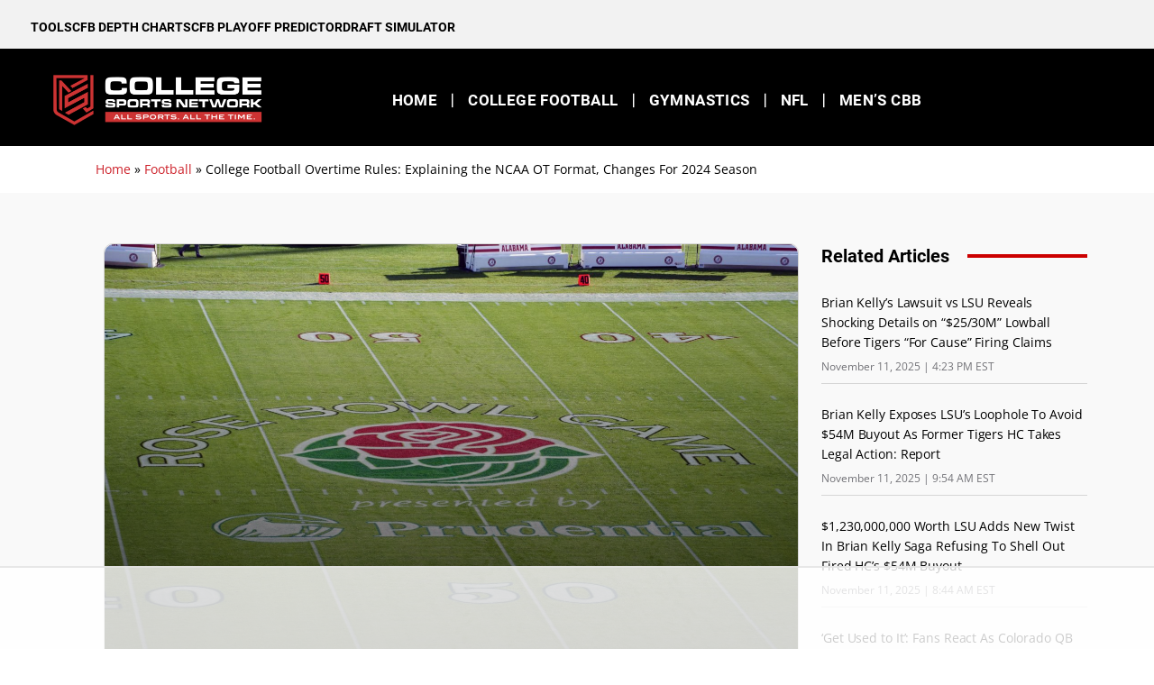

--- FILE ---
content_type: text/html; charset=utf-8
request_url: https://www.google.com/recaptcha/api2/aframe
body_size: 267
content:
<!DOCTYPE HTML><html><head><meta http-equiv="content-type" content="text/html; charset=UTF-8"></head><body><script nonce="gWvCWawcFJPmSLvL_iJ92A">/** Anti-fraud and anti-abuse applications only. See google.com/recaptcha */ try{var clients={'sodar':'https://pagead2.googlesyndication.com/pagead/sodar?'};window.addEventListener("message",function(a){try{if(a.source===window.parent){var b=JSON.parse(a.data);var c=clients[b['id']];if(c){var d=document.createElement('img');d.src=c+b['params']+'&rc='+(localStorage.getItem("rc::a")?sessionStorage.getItem("rc::b"):"");window.document.body.appendChild(d);sessionStorage.setItem("rc::e",parseInt(sessionStorage.getItem("rc::e")||0)+1);localStorage.setItem("rc::h",'1762924436685');}}}catch(b){}});window.parent.postMessage("_grecaptcha_ready", "*");}catch(b){}</script></body></html>

--- FILE ---
content_type: text/css
request_url: https://collegefootballnetwork.com/wp-content/themes/newspaper-child/style.css?ver=1.0.0
body_size: 1893
content:
/* 
Theme Name:     Newspaper Child Theme
Theme URI:     https://themeforest.net/item/newspaper/5489609
Description:     Newspaper is a WordPress theme that lets you write articles and blog posts with ease. We offer great support and friendly help!
Author:     Tag Div
Author URI:     https://tagdiv.com/
Template:     Newspaper
Version:     1.0.0
Text Domain:     newspaper-child
-------------------------------------------------------------- */

/* =Theme customization starts here
------------------------------------------------------- */
@font-face {
  font-family: "Jost";
  src: url("fonts/jost-v14-latin-regular.woff2") format("woff2"),
    url("fonts/jost-v14-latin-regular.woff") format("woff");
  font-style: normal;
  font-weight: 400;
  font-display: swap;
}
@font-face {
  font-family: "Jost-Medium";
  src: url("fonts/jost-v14-latin-500.woff2") format("woff2"),
    url("fonts/jost-v14-latin-500.woff") format("woff");
  font-style: normal;
  font-weight: 500;
  font-display: swap;
}
@font-face {
  font-family: "Jost-SemiBold";
  src: url("fonts/jost-v14-latin-600.woff2") format("woff2"),
    url("fonts/jost-v14-latin-600.woff") format("woff");
  font-style: normal;
  font-weight: 600;
  font-display: swap;
}
@font-face {
  font-family: "Calibri-Regular";
  src: url("fonts/calibri-regular.woff2") format("woff2"),
    url("fonts/calibri-regular.woff") format("woff");
  font-style: normal;
  font-weight: 400;
  font-display: swap;
}
@font-face {
  font-family: "Calibri-Regular";
  src: url("fonts/calibri-italic.woff2") format("woff2"),
    url("fonts/calibri-italic.woff") format("woff");
  font-style: italic;
  font-weight: 400;
  font-display: swap;
}
@font-face {
  font-family: "Calibri-Bold";
  src: url("fonts/calibri-bold.woff2") format("woff2"),
    url("fonts/calibri-bold.woff") format("woff");
  font-style: normal;
  font-weight: 700;
  font-display: swap;
}

@font-face {
  font-family: "newspaper";
  src: url("icons/newspaper.woff2?20") format("woff2"),
    url("icons/newspaper.svg?20#newspaper") format("svg");
  font-weight: normal;
  font-style: normal;
  font-size: 20px;
  font-display: swap;
}

[class^="td-icon-"]:before,
[class*=" td-icon-"]:before {
  font-family: "newspaper";
  speak: none;
  font-size: 20px;
  font-style: normal;
  font-weight: normal;
  font-variant: normal;
  text-transform: none;
  line-height: 1;
  text-align: center;
  /* Better Font Rendering =========== */
  -webkit-font-smoothing: antialiased;
  -moz-osx-font-smoothing: grayscale;
}

.video-embed {
  margin-bottom: 16px;
}

.video-embed-post-button {
  float: right;
  font-weight: 700;
}

.button-video {
  display: inline-block;
  border: 1px solid #eee;
  border-radius: 4px;
  padding: 8px 12px;
  margin-top: -7px;
}

.disclaimer.video-embed-post-link {
  font-size: 80%;
  font-style: italic;
  line-height: 1.4;
}

.single .wpb_wrapper #video-player {
  aspect-ratio: 840 / 580;
}

.single .wpb_wrapper .lwptoc {
  margin: 32px 0;
}

.single .wpb_wrapper .lwptoc:first-child {
  margin-top: 16px;
}

.single .wpb_wrapper .lwptoc .lwptoc_i {
  min-height: 71px;
  padding: 14px 18px 18px;
  text-align: left;
}

div.tdi_60 .tdb-menu > li .tdb-menu-sep.tdb-menu-sep {
  width: 20px;
  font-size: 20px;
  margin: 0 -8px;
}

div.td-next-prev-wrap a {
  display: inline-block;
  margin-right: 7px;
  padding-top: 7px;
  border: 1px solid #dcdcdc;
  line-height: 24px;
  text-align: center;
  color: #b7b7b7;
}
@media only screen and (max-width: 767px) {
	.td-main-content-wrap #content-mobile .td_block_wrap .td-module-container .td-image-container {
		aspect-ratio: 727 / 436;
	}
}

@media only screen and (min-width: 768px) {
  /* Global */
  .td-header-desktop-wrap .tdc-zone .wpb_wrapper .tdb_header_menu .tdb-menu-items-pulldown .tdb-menu-items-dropdown {
    display: none;
  }

  .td-header-desktop-wrap .tdc-zone .wpb_wrapper .tdb_header_menu .tdb-menu > li > a {
    padding-inline: 14px;
  }

  .td-header-desktop-wrap .tdc-zone .tdi_38 .tdb-menu > li .tdb-menu-sep,
  .td-header-desktop-wrap .tdc-zone .tdi_38 .tdb-menu-items-dropdown .tdb-menu-sep {
    margin-inline: -7px;
  }

  .td-header-desktop-wrap .tdb_header_menu .tdb-menu > li {
    margin: 0;
  }

  .td-header-desktop-wrap .tdc-zone .wpb_wrapper .tdb_header_menu .tdb-menu > li > a .tdb-sub-menu-icon {
    margin-inline-start: 7px;
  }

  .td-header-template-wrap .td-header-desktop-wrap .tdc-zone .wpb_row.td-pb-row,
  .single #tdb-autoload-article .td-main-content-wrap .tdi_56.wpb_row.td-pb-row {
    margin-inline: -24px;
  }

  .td-header-desktop-wrap .tdc-zone .tdi_37 .vc_column-inner > .wpb_wrapper,
  .td-header-desktop-wrap .tdc-zone .tdi_37 .vc_column-inner > .wpb_wrapper .tdc-elements {
    display: flex;
    flex-direction: row;
    flex-wrap: nowrap;
    justify-content: space-between;
    align-items: center;
    padding-inline: 5%;
  }

  /* Homepage */
  .home div.tdi_83.wpb_row.td-pb-row {
    margin-block-start: 40px;
  }

  /* Category */
  .archive div.td_module_flex_1 .td-module-container,
  .archive div.td_module_flex_3 .td-module-container,
  .archive div.td_module_flex_4 .td-module-container,
  .archive div.td_module_flex_5 .td-module-container {
    display: flex;
    flex-direction: column;
  }
  .archive .tdi_85.td-pb-span8 div.td_module_flex_1 .td-module-container,
  .archive .tdi_85.td-pb-span8 div.td_module_flex_3 .td-module-container,
  .archive .tdi_85.td-pb-span8 div.td_module_flex_4 .td-module-container,
  .archive .tdi_85.td-pb-span8 div.td_module_flex_5 .td-module-container {
    flex-direction: row;
    padding: 10px 0 0;
    position: relative;
  }

  .archive .tdi_85.td-pb-span8 div.tdi_90 .td-image-container {
    flex: 0 0 30%;
    width: 30%;
    order: 0;
  }

  .archive .tdi_85.td-pb-span8 div.tdi_90 .td-module-meta-info {
    padding: 0 0 0 15px;
    display: flex;
    flex-direction: column;
    justify-content: center;
    border-width: 0px;
    border-color: #eaeaea;
  }

  /* Article page */
  .single div.td-main-content-wrap div.td_block_wrap {
    position: relative;
    margin-block-end: 48px;
    clear: both;
  }

  .single div.td-element-style {
    position: absolute;
    z-index: 0;
    width: 100%;
    height: 100%;
    inset-inline: 0;
	inset-block: 0;
    overflow: hidden;
    pointer-events: none;
  }

  .single div.td_block_template_8 .td-block-title {
    position: relative;
    overflow: hidden;
    margin-block-start: 0;
    margin-block-end: 18px;
    font-size: 20px;
    font-weight: 800;
    line-height: 29px;
    text-align: left;
  }

  .single div.td_flex_block.td_with_ajax_pagination,
  .single div.td_flex_block.td_with_ajax_pagination .td_block_inner {
    height: auto;
    overflow: initial;
  }

  .single div.td_flex_block.td_with_ajax_pagination .td_block_inner .td_module_wrap {
    padding-inline: 20px;
    padding-block-end: 15px;
    margin-block-end: 15px;
  }

  .single div.td_flex_block.td_with_ajax_pagination .td_block_inner div.td_module_wrap:last-of-type {
    padding-block-end: 0;
    margin-block-end: 0;
  }

  .single div.td_module_flex_1,
  .single div.td_module_flex_3,
  .single div.td_module_flex_4,
  .single div.td_module_flex_5 {
    display: inline-block;
    width: 100%;
  }

  .single div.td_module_flex_1 .td-module-container,
  .single div.td_module_flex_3 .td-module-container,
  .single div.td_module_flex_4 .td-module-container,
  .single div.td_module_flex_5 .td-module-container {
    position: relative;
    display: flex;
    flex-direction: column;
    border-color: #eaeaea;
  }

  .single div.td_module_flex_1 .td-module-container:before,
  .single div.td_module_flex_3 .td-module-container:before,
  .single div.td_module_flex_4 .td-module-container:before,
  .single div.td_module_flex_5 .td-module-container:before {
    content: "";
    position: absolute;
    width: 100%;
    inset-inline-start: 0;
    inset-block-end: -15px;
    height: 1px;
    border-block-end: 1px solid #d6d6d6;
  }

  .single [class*="td_flex_block_"] div.td-next-prev-wrap a {
    width: auto;
    height: auto;
    min-width: 25px;
    min-height: 25px;
  }

  .single div.td_block_wrap .td-next-prev-wrap,
  .single div.td_block_wrap .td-load-more-wrap {
    position: relative;
    clear: both;
  }

  .single div.tdi_123 .td-next-prev-wrap a,
  .single div.tdi_123 .td-load-more-wrap a {
    background-color: #000;
  }

  .single div.td-next-prev-wrap .td-ajax-prev-page {
    padding-inline-end: 1px;
  }

  .single div.td-next-prev-wrap .td-ajax-next-page {
    padding-inline-start: 2px;
  }

  .single div.td-next-prev-wrap .ajax-page-disabled {
    opacity: 0.5;
  }

  /* Page */
  .page .td-main-page-wrap {
    padding-block-start: 0;
  }

  .page .td-main-content-wrap .td_block_wrap {
    margin-block-start: 20px;
    margin-block-end: 48px;
  }

  /* Tag */
  .tag .td_module_flex_1,
  .tag .td_module_flex_3,
  .tag .td_module_flex_4,
  .tag .td_module_flex_5 {
    display: inline-block;
    width: 100%;
  }

  .tag div.td_flex_block.td_with_ajax_pagination .td_block_inner .td_module_wrap {
    padding-inline: 20px;
    padding-block-end: 15px;
    margin-block-end: 15px;
  }

  .tag div.td_module_flex_1 .td-module-container,
  .tag div.td_module_flex_3 .td-module-container,
  .tag div.td_module_flex_4 .td-module-container,
  .tag div.td_module_flex_5 .td-module-container {
    position: relative;
    display: flex;
    flex-direction: column;
    border-color: #eaeaea;
  }

  .tag div.td_module_flex_1 .td-module-container:before,
  .tag div.td_module_flex_3 .td-module-container:before,
  .tag div.td_module_flex_4 .td-module-container:before,
  .tag div.td_module_flex_5 .td-module-container:before {
    content: "";
    position: absolute;
    width: 100%;
    inset-inline-start: 0;
    inset-block-end: -15px;
    height: 1px;
    border-block-end: 1px solid #d6d6d6;
  }
}


--- FILE ---
content_type: text/css
request_url: https://ads.adthrive.com/sites/63a1e3de9823e260f31b40c7/ads.min.css
body_size: -56
content:

.adthrive-content {
    min-height: 250px !important;
}

--- FILE ---
content_type: text/plain; charset=UTF-8
request_url: https://at.teads.tv/fpc?analytics_tag_id=PUB_17002&tfpvi=&gdpr_consent=&gdpr_status=22&gdpr_reason=220&ccpa_consent=&sv=prebid-v1
body_size: 56
content:
YjY5ZWI3YmUtNzZjYS00ZGE4LThjZmEtM2M2MDVlZDZlYTUyIy04LTY=

--- FILE ---
content_type: text/plain
request_url: https://rtb.openx.net/openrtbb/prebidjs
body_size: -87
content:
{"id":"38452d76-014d-4a1c-acd8-3152d9d28284","nbr":0}

--- FILE ---
content_type: text/plain
request_url: https://rtb.openx.net/openrtbb/prebidjs
body_size: -232
content:
{"id":"c25c68b1-944d-426e-b44d-c4bb3827340a","nbr":0}

--- FILE ---
content_type: text/plain; charset=utf-8
request_url: https://ads.adthrive.com/http-api/cv2
body_size: 3791
content:
{"om":["0sm4lr19","1043_409_213932","11142692","11509227","1185:1610117185","11896988","11999803","11lrdlsz","12017333","12023638","12040874","12041744","132mm3wg","1606221","176_CR52092958","17_24696323","1d7aiqz3","1rss816r","1ukslvux","1xohi1zo","1z1xkxu1","2132:43966086","2249:689366117","2249:691344856","22v0nze3","2307:222tsaq1","2307:6s6otmsh","2307:74z5vm6r","2307:7k17zqfi","2307:97kqvm1i","2307:c3z96tqr","2307:cmss11u2","2307:coy3a5w5","2307:dl9my28b","2307:e0iislez","2307:e6o2gt3k","2307:ea6ko3gj","2307:gjfzfipq","2307:hl4tvc28","2307:hy29a9ip","2307:i19l4yjm","2307:lwdw27qj","2307:m3i0vxvt","2307:n4je4eg2","2307:ozoeylho","2307:p14g4yxk","2307:pgogciw2","2307:rg2axnuo","2307:rmqoo0ef","2307:t9y1jxrl","2307:u2d7zemr","2307:u3i8n6ef","2307:wqyy68qb","2307:xe7etvhg","2307:y0900opp","2307:z3m5wlxm","2409_25495_176_CR52092847","2409_25495_176_CR52092920","2409_25495_176_CR52092922","2409_25495_176_CR52092954","2409_25495_176_CR52092958","2409_25495_176_CR52144919","2409_25495_176_CR52150651","242668618","25","25_53v6aquw","25_yqh121js","262594","2676:79090970","2676:80068443","2676:80068449","2676:80068450","2715_9888_262594","2715_9888_511156","2760:176_CR52092922","2760:176_CR52092958","28925636","28933536","29402249","29414696","29_671479937","2hvfk1ru","2o6jy2c5","2uv2v1vl","308_123873","308_124137","308_124138","31lg9k7l","3278076-18446744072673958336","3278080-18446744072673958336","3490:CR52092847","3490:CR52092918","3490:CR52092922","3490:CR52092954","3490:CR52092958","3490:CR52144919","3490:CR52144953","3490:CR52150651","35776984","35hah0vl","3658_106750_c0giwiin","3658_106750_coy3a5w5","3658_106750_zgfnr75h","3658_15078_pjtxrl5u","3658_151643_pqn44nv6","3658_151643_spv5lpyq","3658_20625_56vf5d79","3658_211122_i19l4yjm","3658_216697_n5io2znv","3658_78719_gjfzfipq","3LMBEkP-wis","3j5hqkjz","3nhww7ef","3qrz0qdr","3sb0g882","409_189408","409_192546","409_192663","409_192664","409_200143","409_209680","409_213956","409_216326","409_216346","409_216386","409_216398","409_216406","409_216416","409_216418","409_216492","409_216506","409_225988","409_226322","409_226352","409_227223","409_227235","44629254","47141850","47191398","47210038","47210060","47210065","47745534","481703827","485027845327","4g9gw599","4qmco3dp","4r0l9cgn","4u612wtl","4ux5i44y","4yfi80se","50447309","50700157","50pv158h","510762","511156","514819301","518119","518880576","521167","52136743","523_354_660e5fec0c47f653c6684fd3","523_354_660e5fec0c47f653c6684fd8","536399","53832733","53v6aquw","54779847","54779856","54779873","5510:92ec7l0k","5510:97kqvm1i","5510:e0iislez","5510:v7523nd5","55116643","55637002","55693405","55736227","557_409_213944","558_93_132mm3wg","558_93_222tsaq1","558_93_2iq63ryv","558_93_6s6otmsh","558_93_6uwa7y6y","558_93_9skclo19","558_93_lwdw27qj","558_93_n5io2znv","558_93_pgogciw2","558_93_tdobal9c","558_93_u3i8n6ef","55906605","55906618","55906619","55906637","55965333","56031832","56031909","56031923","56031926","56071098","56165690","56165703","56165717","56631578","56756029","56782901","57149971","57149985","58853467","59749757","5jksujcn","5q1j7zcu","603485497","605367473","60884327","61174500","61210719","61216011","61216025","61216055","61216063","61216075","61228599","61228600","61228607","61228615","61228616","61231626","61287761","61378204","614105101","614105104","614105105","614105109","61420984","61444664","61563594","61916211","61916223","61916225","61916229","61932920","61932957","61961830","619765138","619765960","62013062","62086724","62130679","643hsokb","654681908","660380692","667896682217","668547507","673375558002","678033889","679863323","67zbk43m","680000459","680500565","680_99480_608862812","680_99480_608862831","680_99480_614105094","680_99480_614105095","680_99480_614105101","680_99480_614105104","680_99480_614105105","681930585","684340670","685302985","685303074","685724703","685726348","688061742","688064625","688070999","688078501","6horao0p","6ng1e44d","6s6otmsh","6uwa7y6y","70_83523813","70_84295874","7255_121665_catalina-73780","7354_138543_80068445","7354_138543_80068450","7354_151700_78402035","75462704","7736472","7736477","776165438280","776331147099","776552360527","776553132679","78155832","78155852","7829835","78402035","79090916","79090917","79090954","79090963","79095698","79100972","7960749","7963682","7964881","79684378","7972225","7981058","7981066","7kzekiwm","7p5vvwjx","7qfamo1m","7tknqcu9","8002119","8003964","8003965","80068434","80068449","8011272","8016065","8027023","8031226","8031267","8035715","8035726","8039822","8039825","8039827","8044939","8045723","8045724","8048090","80528742","80528744","80724110","80724121","83523806","83523815","83556701","83556706","83556709","83556713","83556714","83556722","83556761","83556766","83556813","83j6r6pk","84296124","84578120","85445350","85445361","85445433","85445450","85445459","8564740","856ofrqa","88smr9cd","8ejyu69m","8fyu6f77","8g7csly0","8n2o2k7c","8ppuzsq2","8rhw4wi4","90xcy54c","92aezuwd","92ec7l0k","957a8vwr","95coyr9s","9h3icm5x","9ii9eum5","9mzd71pd","9skclo19","9zl41y5m","a7fsmi6l","a7w365s6","ab3my77s","adr4ivbr","aodopxzf","aoenvuwu","aqaw3m5r","aw9v2tme","b1n47h9n","b90cwbcd","c0giwiin","c3z96tqr","chq5vibm","cjdrzael","cly0z7w9","cmss11u2","coy3a5w5","cr-9hxzbqc08jrgv2","d83g5nh0","de48lj30","de66hk0y","dfb5t5ew","dzn3z50z","e0iislez","e6o2gt3k","e8un1zui","eaa43gad","ecvo9lct","f372wwgz","f6onaxdy","fjp0ceax","forn5dzh","ft3pgmz9","fv3fyieq","fvdjbmxp","g1mm3bdi","g9vwfj4l","geii5d1o","gjfzfipq","h37m1w5i","hl4tvc28","hoxvg88g","hy29a9ip","i19l4yjm","ib1o62yz","iobbgphn","j3x8z747","j7yazkka","jb75l2ds","jnd98h0n","k0csqwfi","k1i27i69","k2rny5kz","kbpl1pnf","kdwm0bkk","kigorrko","kjq0lnk5","kk5768bd","klbkujqz","kyeqywwc","kyh5acca","lh46yqi8","lwdw27qj","lzgtz5j1","m3i0vxvt","ms50j0oi","msuhwavi","mv77eckh","mw9467v4","n2whzkht","n3egwnq7","n4je4eg2","n5io2znv","n5manivv","n98fponh","na0v66el","ne3ythst","nrlkfmof","o7df6lpy","o7rkoq5h","oril4wg7","ovoh3qsi","ozoeylho","p14g4yxk","p8pu5j57","pgogciw2","pqe5sdu3","pqn44nv6","prq4f8da","psrn0dap","q2jn8yjx","q5yy8g2u","qflrlai1","qmbyj6td","qp9gc5fs","qu11d2yr","qvymc7o8","qwlgx26f","r0z1mjr7","r5uq7eq9","r762jrzq","ra0u0u4h","rg2axnuo","ri68kvpr","rmccapeb","rmqoo0ef","rmwej97v","rnvm56p9","s889gfki","s9fbke54","sao4town","shh8hb8h","spv5lpyq","stncyjzc","svinlp2o","t5cj06lf","t79r9pdb","t9y1jxrl","tdobal9c","tiqdg70p","u3i8n6ef","u4ln9do8","u5wiyhaf","uypnl3ey","v2pqc8qz","v4w0elgh","v6k8lhf1","v6q20354","v6u63tae","v7523nd5","v945wwim","va3szmhu","vc8qy7c6","w6zzzlry","whwktaba","wq5j4s9t","wqyy68qb","xbixg92v","xe7etvhg","xfoljkkt","xfs99vfh","xnx5isri","xph9czdu","xpmadodl","xs124wyz","xuoyjzhn","y0900opp","y89szs78","ygmhp6c6","yi6qlg3p","yp80np7c","yqh121js","z3m5wlxm","z4yo8iag","z5wruyww","z65hue5p","z7au0bzj","zb6f7osj","zgfnr75h","zhofofep","zlo2sq3q","ztkpbpft","ztlksnbe"],"pmp":[],"adomains":["1md.org","a4g.com","about.bugmd.com","acelauncher.com","adameve.com","adelion.com","adp3.net","advenuedsp.com","aibidauction.com","aibidsrv.com","akusoli.com","allofmpls.org","arkeero.net","ato.mx","avazutracking.net","avid-ad-server.com","avid-adserver.com","avidadserver.com","aztracking.net","bc-sys.com","bcc-ads.com","bidderrtb.com","bidscube.com","bizzclick.com","bkserving.com","bksn.se","brightmountainads.com","bucksense.io","bugmd.com","ca.iqos.com","capitaloneshopping.com","cdn.dsptr.com","clarifion.com","cotosen.com","cs.money","cwkuki.com","dallasnews.com","dcntr-ads.com","decenterads.com","derila-ergo.com","dhgate.com","dhs.gov","digitaladsystems.com","displate.com","doyour.bid","dspbox.io","envisionx.co","ezmob.com","fmlabsonline.com","g123.jp","g2trk.com","gadmobe.com","getbugmd.com","goodtoknowthis.com","gov.il","guard.io","hero-wars.com","holts.com","howto5.io","ice.gov","imprdom.com","justanswer.com","liverrenew.com","longhornsnuff.com","lovehoney.com","lowerjointpain.com","lymphsystemsupport.com","media-servers.net","medimops.de","miniretornaveis.com","mobuppsrtb.com","motionspots.com","mygrizzly.com","myrocky.ca","national-lottery.co.uk","nbliver360.com","ndc.ajillionmax.com","niutux.com","nordicspirit.co.uk","notify.nuviad.com","notify.oxonux.com","own-imp.vrtzads.com","paperela.com","parasiterelief.com","peta.org","pfm.ninja","pixel.metanetwork.mobi","pixel.valo.ai","plannedparenthood.org","plf1.net","plt7.com","pltfrm.click","printwithwave.co","privacymodeweb.com","rangeusa.com","readywind.com","reklambids.com","ri.psdwc.com","rtb-adeclipse.io","rtb-direct.com","rtb.adx1.com","rtb.kds.media","rtb.reklambid.com","rtb.reklamdsp.com","rtb.rklmstr.com","rtbadtrading.com","rtbsbengine.com","rtbtradein.com","saba.com.mx","securevid.co","servedby.revive-adserver.net","shift.com","smrt-view.com","swissklip.com","taboola.com","tel-aviv.gov.il","temu.com","theoceanac.com","track-bid.com","trackingintegral.com","trading-rtbg.com","trkbid.com","truthfinder.com","unoadsrv.com","usconcealedcarry.com","uuidksinc.net","vabilitytech.com","vashoot.com","vegogarden.com","viewtemplates.com","votervoice.net","vuse.com","waardex.com","wapstart.ru","wdc.go2trk.com","weareplannedparenthood.org","webtradingspot.com","xapads.com","xiaflex.com","yourchamilia.com"]}

--- FILE ---
content_type: text/plain
request_url: https://rtb.openx.net/openrtbb/prebidjs
body_size: -232
content:
{"id":"88780064-a862-4f3a-9694-69e3b6b19fed","nbr":0}

--- FILE ---
content_type: text/plain
request_url: https://rtb.openx.net/openrtbb/prebidjs
body_size: -232
content:
{"id":"b877fe3c-b7ad-49fe-b0ec-a210219a1d7f","nbr":0}

--- FILE ---
content_type: text/plain
request_url: https://rtb.openx.net/openrtbb/prebidjs
body_size: -232
content:
{"id":"9e14a47f-562f-497e-90b7-9bdf5e0e1496","nbr":0}

--- FILE ---
content_type: text/plain
request_url: https://rtb.openx.net/openrtbb/prebidjs
body_size: -232
content:
{"id":"265ec9a8-5d3d-4e6f-b76c-2ec20efb7c2e","nbr":0}

--- FILE ---
content_type: text/plain
request_url: https://rtb.openx.net/openrtbb/prebidjs
body_size: -232
content:
{"id":"71608f17-c572-411d-9158-0af74b19d016","nbr":0}

--- FILE ---
content_type: text/plain
request_url: https://rtb.openx.net/openrtbb/prebidjs
body_size: -232
content:
{"id":"88b65f8a-576a-4e51-956d-f6c172c66594","nbr":0}